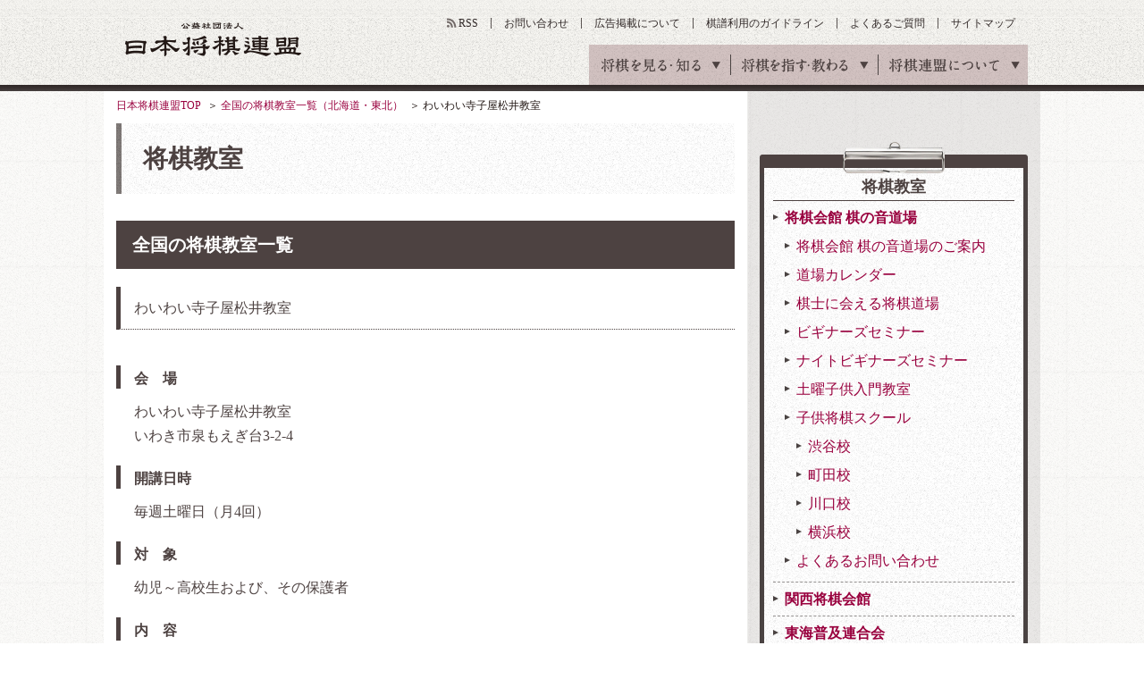

--- FILE ---
content_type: text/html; charset=utf-8
request_url: https://www.google.com/recaptcha/api2/aframe
body_size: 266
content:
<!DOCTYPE HTML><html><head><meta http-equiv="content-type" content="text/html; charset=UTF-8"></head><body><script nonce="POUbpWtwvnYnnImpVVr3AQ">/** Anti-fraud and anti-abuse applications only. See google.com/recaptcha */ try{var clients={'sodar':'https://pagead2.googlesyndication.com/pagead/sodar?'};window.addEventListener("message",function(a){try{if(a.source===window.parent){var b=JSON.parse(a.data);var c=clients[b['id']];if(c){var d=document.createElement('img');d.src=c+b['params']+'&rc='+(localStorage.getItem("rc::a")?sessionStorage.getItem("rc::b"):"");window.document.body.appendChild(d);sessionStorage.setItem("rc::e",parseInt(sessionStorage.getItem("rc::e")||0)+1);localStorage.setItem("rc::h",'1768837168063');}}}catch(b){}});window.parent.postMessage("_grecaptcha_ready", "*");}catch(b){}</script></body></html>